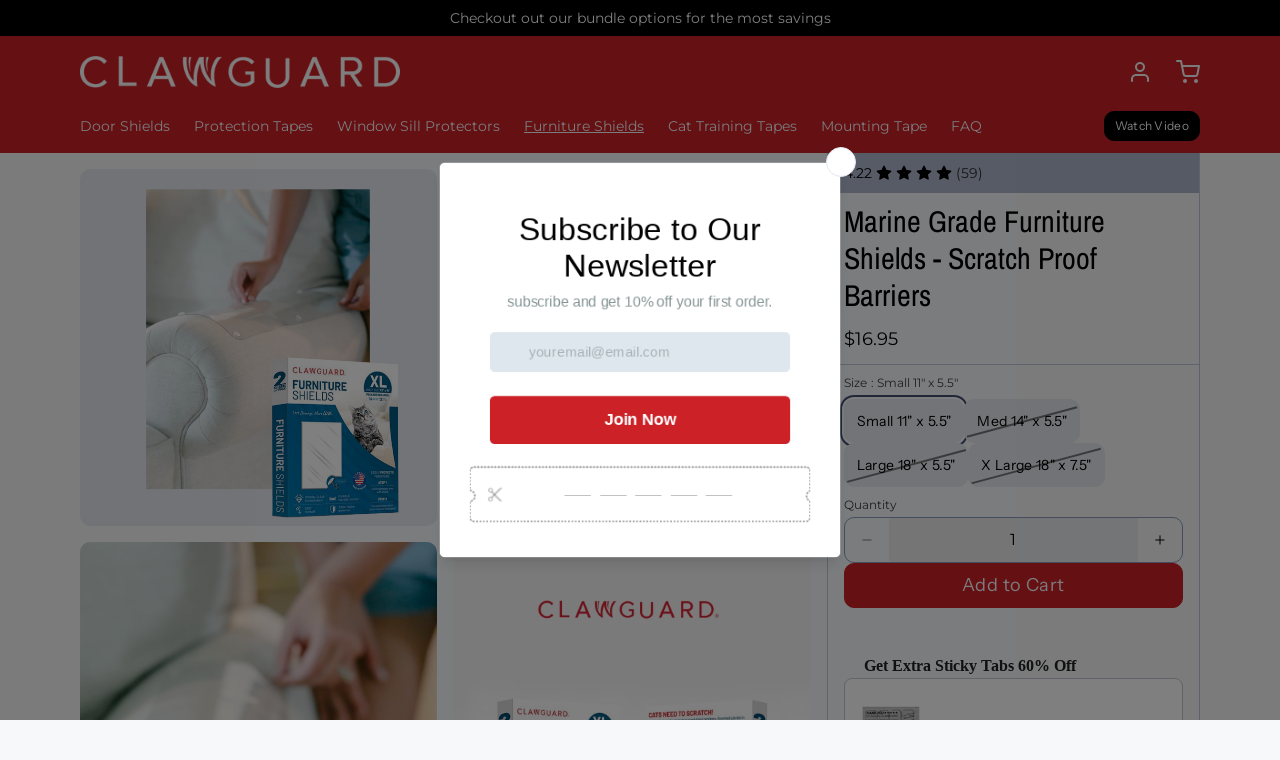

--- FILE ---
content_type: text/css
request_url: https://clawguard.com/cdn/shop/t/34/assets/custom.css?v=43859225195543968011713238203
body_size: -531
content:
a:hover, button:hover {
  pointer:hover !important;
  opacity: 1 !important;
}

.mobile-image {
  display: none
}

@media screen and (max-width: 767px) { 
  .desktop-image {
    display: none;
  }
  
  .mobile-image {
    display: flex
  }
}

--- FILE ---
content_type: text/javascript
request_url: https://clawguard.com/cdn/shop/t/34/assets/video-popup.js?v=63344841780217887111711594998
body_size: -334
content:
class VideoPopup extends HTMLElement{constructor(){super(),this.elements={button:document.querySelector("._video-button"),overlay:document.querySelector("._video-overlay"),play:this.querySelector("._play"),video:this.querySelector("video")}}connectedCallback(){console.log("&&&&&&&&&&&&&&&&&&&&&"),console.log("&&&&&&&&&&&&&&&&&&&&&"),console.log("&&&&&&&&&&&&&&&&&&&&&"),this.elements.button.addEventListener("click",()=>{console.log("yes clicked"),this.style.display="flex",this.elements.overlay.style.display="flex",this.elements.play.style.display="none",this.elements.video.play(),this.elements.video.controls=!0}),this.elements.overlay.addEventListener("click",()=>{this.style.display="none",this.elements.overlay.style.display="none",this.elements.video.pause(),this.elements.video.currentTime=0}),this.el}}customElements.define("video-popup",VideoPopup);
//# sourceMappingURL=/cdn/shop/t/34/assets/video-popup.js.map?v=63344841780217887111711594998


--- FILE ---
content_type: text/javascript; charset=utf-8
request_url: https://clawguard.com/products/sticky-tabs.js
body_size: 235
content:
{"id":8744808218866,"title":"8pcs Sticky Tab Pack","handle":"sticky-tabs","description":"","published_at":"2025-05-13T15:24:09-04:00","created_at":"2025-05-13T15:24:09-04:00","vendor":"Clawguard","type":"","tags":[],"price":500,"price_min":500,"price_max":500,"available":true,"price_varies":false,"compare_at_price":null,"compare_at_price_min":0,"compare_at_price_max":0,"compare_at_price_varies":false,"variants":[{"id":47563484004594,"title":"Default Title","option1":"Default Title","option2":null,"option3":null,"sku":"10081","requires_shipping":true,"taxable":true,"featured_image":null,"available":true,"name":"8pcs Sticky Tab Pack","public_title":null,"options":["Default Title"],"price":500,"weight":0,"compare_at_price":null,"inventory_quantity":50,"inventory_management":"shopify","inventory_policy":"continue","barcode":"","requires_selling_plan":false,"selling_plan_allocations":[]}],"images":["\/\/cdn.shopify.com\/s\/files\/1\/1085\/6842\/files\/clawguard_tabs_1.jpg?v=1747164233"],"featured_image":"\/\/cdn.shopify.com\/s\/files\/1\/1085\/6842\/files\/clawguard_tabs_1.jpg?v=1747164233","options":[{"name":"Title","position":1,"values":["Default Title"]}],"url":"\/products\/sticky-tabs","media":[{"alt":null,"id":37573601460466,"position":1,"preview_image":{"aspect_ratio":1.0,"height":1348,"width":1348,"src":"https:\/\/cdn.shopify.com\/s\/files\/1\/1085\/6842\/files\/clawguard_tabs_1.jpg?v=1747164233"},"aspect_ratio":1.0,"height":1348,"media_type":"image","src":"https:\/\/cdn.shopify.com\/s\/files\/1\/1085\/6842\/files\/clawguard_tabs_1.jpg?v=1747164233","width":1348}],"requires_selling_plan":false,"selling_plan_groups":[]}

--- FILE ---
content_type: text/javascript; charset=utf-8
request_url: https://clawguard.com/products/sticky-tabs.js
body_size: -398
content:
{"id":8744808218866,"title":"8pcs Sticky Tab Pack","handle":"sticky-tabs","description":"","published_at":"2025-05-13T15:24:09-04:00","created_at":"2025-05-13T15:24:09-04:00","vendor":"Clawguard","type":"","tags":[],"price":500,"price_min":500,"price_max":500,"available":true,"price_varies":false,"compare_at_price":null,"compare_at_price_min":0,"compare_at_price_max":0,"compare_at_price_varies":false,"variants":[{"id":47563484004594,"title":"Default Title","option1":"Default Title","option2":null,"option3":null,"sku":"10081","requires_shipping":true,"taxable":true,"featured_image":null,"available":true,"name":"8pcs Sticky Tab Pack","public_title":null,"options":["Default Title"],"price":500,"weight":0,"compare_at_price":null,"inventory_quantity":50,"inventory_management":"shopify","inventory_policy":"continue","barcode":"","requires_selling_plan":false,"selling_plan_allocations":[]}],"images":["\/\/cdn.shopify.com\/s\/files\/1\/1085\/6842\/files\/clawguard_tabs_1.jpg?v=1747164233"],"featured_image":"\/\/cdn.shopify.com\/s\/files\/1\/1085\/6842\/files\/clawguard_tabs_1.jpg?v=1747164233","options":[{"name":"Title","position":1,"values":["Default Title"]}],"url":"\/products\/sticky-tabs","media":[{"alt":null,"id":37573601460466,"position":1,"preview_image":{"aspect_ratio":1.0,"height":1348,"width":1348,"src":"https:\/\/cdn.shopify.com\/s\/files\/1\/1085\/6842\/files\/clawguard_tabs_1.jpg?v=1747164233"},"aspect_ratio":1.0,"height":1348,"media_type":"image","src":"https:\/\/cdn.shopify.com\/s\/files\/1\/1085\/6842\/files\/clawguard_tabs_1.jpg?v=1747164233","width":1348}],"requires_selling_plan":false,"selling_plan_groups":[]}

--- FILE ---
content_type: text/javascript; charset=utf-8
request_url: https://clawguard.com/products/clawguard-furniture-shield-small.js
body_size: 1288
content:
{"id":701560193068,"title":"Marine Grade Furniture Shields - Scratch Proof Barriers","handle":"clawguard-furniture-shield-small","description":"\u003cp\u003e\u003cmeta charset=\"utf-8\"\u003e\u003cspan\u003eProtect your furniture with our CLAWGUARD Crystal Clear Furniture Protectors, crafted from marine-grade materials that are invisible yet effective against cat claws. These protectors prevent scratches, clawing, and shredding on various furniture items like sofas, loveseats, and mattresses. Easy to install with included twist pins, they leave no residue upon removal. Available in four sizes, each pack contains two sheets. The durable vinyl offers UV protection and anti-bacterial properties, ensuring long-lasting use and compatibility with any decor. Perfect for those seeking a simple, sustainable solution to protect their furnishings without compromising on style.\u003c\/span\u003e\u003c\/p\u003e","published_at":"2018-03-20T08:15:50-04:00","created_at":"2018-03-20T08:28:15-04:00","vendor":"CLAWGUARD®","type":"Furniture Protector","tags":["Arm Chair","cat","cat clawing","Cat Collection","cats","cats scratch","Couch","couch guard","description=furnitureShield","dog","FS","furniture","furniture protector","furniture-guards","made in usa","Mattress","Ottoman","protect my furniture","scratch protector","sofa protection","Stereo Speakers ","Upholstery furniture ","video=furniture-shield.mov"],"price":1695,"price_min":1695,"price_max":2395,"available":true,"price_varies":true,"compare_at_price":null,"compare_at_price_min":0,"compare_at_price_max":0,"compare_at_price_varies":false,"variants":[{"id":7950609874988,"title":"Small 11\" x 5.5\"","option1":"Small 11\" x 5.5\"","option2":null,"option3":null,"sku":"1004S","requires_shipping":true,"taxable":true,"featured_image":null,"available":true,"name":"Marine Grade Furniture Shields - Scratch Proof Barriers - Small 11\" x 5.5\"","public_title":"Small 11\" x 5.5\"","options":["Small 11\" x 5.5\""],"price":1695,"weight":227,"compare_at_price":null,"inventory_quantity":50,"inventory_management":"shopify","inventory_policy":"deny","barcode":"","requires_selling_plan":false,"selling_plan_allocations":[]},{"id":7948679413804,"title":"Med 14\" x 5.5\"","option1":"Med 14\" x 5.5\"","option2":null,"option3":null,"sku":"1004M","requires_shipping":true,"taxable":true,"featured_image":null,"available":false,"name":"Marine Grade Furniture Shields - Scratch Proof Barriers - Med 14\" x 5.5\"","public_title":"Med 14\" x 5.5\"","options":["Med 14\" x 5.5\""],"price":1895,"weight":227,"compare_at_price":null,"inventory_quantity":0,"inventory_management":"shopify","inventory_policy":"deny","barcode":"862451000158","requires_selling_plan":false,"selling_plan_allocations":[]},{"id":7950609809452,"title":"Large 18\" x 5.5\"","option1":"Large 18\" x 5.5\"","option2":null,"option3":null,"sku":"1004L","requires_shipping":true,"taxable":true,"featured_image":null,"available":false,"name":"Marine Grade Furniture Shields - Scratch Proof Barriers - Large 18\" x 5.5\"","public_title":"Large 18\" x 5.5\"","options":["Large 18\" x 5.5\""],"price":2095,"weight":227,"compare_at_price":null,"inventory_quantity":0,"inventory_management":"shopify","inventory_policy":"deny","barcode":"","requires_selling_plan":false,"selling_plan_allocations":[]},{"id":7950609940524,"title":"X Large  18\" x 7.5\"","option1":"X Large  18\" x 7.5\"","option2":null,"option3":null,"sku":"1004X","requires_shipping":true,"taxable":true,"featured_image":null,"available":false,"name":"Marine Grade Furniture Shields - Scratch Proof Barriers - X Large  18\" x 7.5\"","public_title":"X Large  18\" x 7.5\"","options":["X Large  18\" x 7.5\""],"price":2395,"weight":227,"compare_at_price":null,"inventory_quantity":-1,"inventory_management":"shopify","inventory_policy":"deny","barcode":"","requires_selling_plan":false,"selling_plan_allocations":[]}],"images":["\/\/cdn.shopify.com\/s\/files\/1\/1085\/6842\/files\/urnitureShieldProtectionfromCatScratching.png?v=1714358626","\/\/cdn.shopify.com\/s\/files\/1\/1085\/6842\/files\/FS_Close-up.jpg?v=1714400709","\/\/cdn.shopify.com\/s\/files\/1\/1085\/6842\/products\/CatScratchFurnitureProtector.jpg?v=1714400708"],"featured_image":"\/\/cdn.shopify.com\/s\/files\/1\/1085\/6842\/files\/urnitureShieldProtectionfromCatScratching.png?v=1714358626","options":[{"name":"Size","position":1,"values":["Small 11\" x 5.5\"","Med 14\" x 5.5\"","Large 18\" x 5.5\"","X Large  18\" x 7.5\""]}],"url":"\/products\/clawguard-furniture-shield-small","media":[{"alt":null,"id":34658843787506,"position":1,"preview_image":{"aspect_ratio":1.0,"height":2529,"width":2529,"src":"https:\/\/cdn.shopify.com\/s\/files\/1\/1085\/6842\/files\/urnitureShieldProtectionfromCatScratching.png?v=1714358626"},"aspect_ratio":1.0,"height":2529,"media_type":"image","src":"https:\/\/cdn.shopify.com\/s\/files\/1\/1085\/6842\/files\/urnitureShieldProtectionfromCatScratching.png?v=1714358626","width":2529},{"alt":null,"id":34412802572530,"position":2,"preview_image":{"aspect_ratio":0.548,"height":1972,"width":1080,"src":"https:\/\/cdn.shopify.com\/s\/files\/1\/1085\/6842\/files\/preview_images\/14311380943d45fc87f285bbd2824feb.thumbnail.0000000000.jpg?v=1712540695"},"aspect_ratio":0.546,"duration":33000,"media_type":"video","sources":[{"format":"mp4","height":480,"mime_type":"video\/mp4","url":"https:\/\/cdn.shopify.com\/videos\/c\/vp\/14311380943d45fc87f285bbd2824feb\/14311380943d45fc87f285bbd2824feb.SD-480p-1.5Mbps-26874793.mp4","width":262},{"format":"mp4","height":1080,"mime_type":"video\/mp4","url":"https:\/\/cdn.shopify.com\/videos\/c\/vp\/14311380943d45fc87f285bbd2824feb\/14311380943d45fc87f285bbd2824feb.HD-1080p-7.2Mbps-26874793.mp4","width":590},{"format":"mp4","height":720,"mime_type":"video\/mp4","url":"https:\/\/cdn.shopify.com\/videos\/c\/vp\/14311380943d45fc87f285bbd2824feb\/14311380943d45fc87f285bbd2824feb.HD-720p-4.5Mbps-26874793.mp4","width":394},{"format":"m3u8","height":1080,"mime_type":"application\/x-mpegURL","url":"https:\/\/cdn.shopify.com\/videos\/c\/vp\/14311380943d45fc87f285bbd2824feb\/14311380943d45fc87f285bbd2824feb.m3u8","width":590}]},{"alt":null,"id":34665708683506,"position":3,"preview_image":{"aspect_ratio":1.0,"height":1800,"width":1800,"src":"https:\/\/cdn.shopify.com\/s\/files\/1\/1085\/6842\/files\/FS_Close-up.jpg?v=1714400709"},"aspect_ratio":1.0,"height":1800,"media_type":"image","src":"https:\/\/cdn.shopify.com\/s\/files\/1\/1085\/6842\/files\/FS_Close-up.jpg?v=1714400709","width":1800},{"alt":"Cat Scratch Furniture Protector","id":30555886518514,"position":4,"preview_image":{"aspect_ratio":1.0,"height":980,"width":980,"src":"https:\/\/cdn.shopify.com\/s\/files\/1\/1085\/6842\/products\/CatScratchFurnitureProtector.jpg?v=1714400708"},"aspect_ratio":1.0,"height":980,"media_type":"image","src":"https:\/\/cdn.shopify.com\/s\/files\/1\/1085\/6842\/products\/CatScratchFurnitureProtector.jpg?v=1714400708","width":980}],"requires_selling_plan":false,"selling_plan_groups":[]}